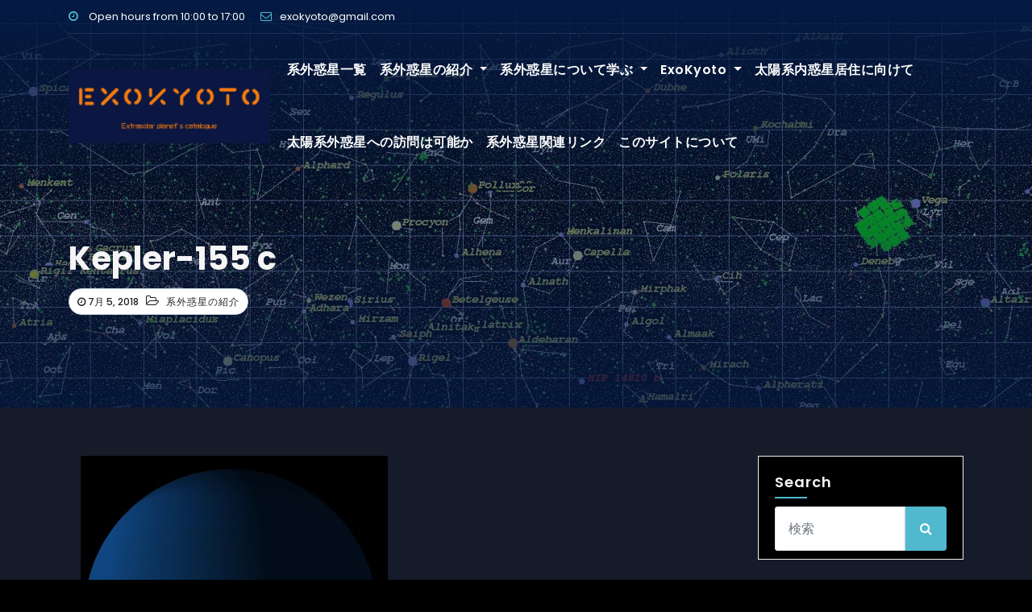

--- FILE ---
content_type: text/html; charset=UTF-8
request_url: http://www.exoplanetkyoto.org/2018/07/05/kepler-155-c/
body_size: 11603
content:
<!-- =========================
     Page Breadcrumb   
============================== -->
<!DOCTYPE html>
<html lang="ja">
<head>
<meta charset="UTF-8">
<meta name="viewport" content="width=device-width, initial-scale=1">
<link rel="profile" href="http://gmpg.org/xfn/11">
<title>Kepler-155 c &#8211; 太陽系外惑星データベース</title>
<meta name='robots' content='max-image-preview:large' />
<link rel="alternate" hreflang="ja" href="http://www.exoplanetkyoto.org/2018/07/05/kepler-155-c/" />
<link rel="alternate" hreflang="en" href="http://www.exoplanetkyoto.org/2018/07/05/kepler-155-c/?lang=en" />
<link rel="alternate" hreflang="x-default" href="http://www.exoplanetkyoto.org/2018/07/05/kepler-155-c/" />
<link rel='dns-prefetch' href='//fonts.googleapis.com' />
<link rel="alternate" type="application/rss+xml" title="太陽系外惑星データベース &raquo; フィード" href="http://www.exoplanetkyoto.org/feed/" />
<link rel="alternate" type="application/rss+xml" title="太陽系外惑星データベース &raquo; コメントフィード" href="http://www.exoplanetkyoto.org/comments/feed/" />
<script type="text/javascript">
window._wpemojiSettings = {"baseUrl":"https:\/\/s.w.org\/images\/core\/emoji\/14.0.0\/72x72\/","ext":".png","svgUrl":"https:\/\/s.w.org\/images\/core\/emoji\/14.0.0\/svg\/","svgExt":".svg","source":{"concatemoji":"http:\/\/www.exoplanetkyoto.org\/wp-includes\/js\/wp-emoji-release.min.js?ver=6.1.9"}};
/*! This file is auto-generated */
!function(e,a,t){var n,r,o,i=a.createElement("canvas"),p=i.getContext&&i.getContext("2d");function s(e,t){var a=String.fromCharCode,e=(p.clearRect(0,0,i.width,i.height),p.fillText(a.apply(this,e),0,0),i.toDataURL());return p.clearRect(0,0,i.width,i.height),p.fillText(a.apply(this,t),0,0),e===i.toDataURL()}function c(e){var t=a.createElement("script");t.src=e,t.defer=t.type="text/javascript",a.getElementsByTagName("head")[0].appendChild(t)}for(o=Array("flag","emoji"),t.supports={everything:!0,everythingExceptFlag:!0},r=0;r<o.length;r++)t.supports[o[r]]=function(e){if(p&&p.fillText)switch(p.textBaseline="top",p.font="600 32px Arial",e){case"flag":return s([127987,65039,8205,9895,65039],[127987,65039,8203,9895,65039])?!1:!s([55356,56826,55356,56819],[55356,56826,8203,55356,56819])&&!s([55356,57332,56128,56423,56128,56418,56128,56421,56128,56430,56128,56423,56128,56447],[55356,57332,8203,56128,56423,8203,56128,56418,8203,56128,56421,8203,56128,56430,8203,56128,56423,8203,56128,56447]);case"emoji":return!s([129777,127995,8205,129778,127999],[129777,127995,8203,129778,127999])}return!1}(o[r]),t.supports.everything=t.supports.everything&&t.supports[o[r]],"flag"!==o[r]&&(t.supports.everythingExceptFlag=t.supports.everythingExceptFlag&&t.supports[o[r]]);t.supports.everythingExceptFlag=t.supports.everythingExceptFlag&&!t.supports.flag,t.DOMReady=!1,t.readyCallback=function(){t.DOMReady=!0},t.supports.everything||(n=function(){t.readyCallback()},a.addEventListener?(a.addEventListener("DOMContentLoaded",n,!1),e.addEventListener("load",n,!1)):(e.attachEvent("onload",n),a.attachEvent("onreadystatechange",function(){"complete"===a.readyState&&t.readyCallback()})),(e=t.source||{}).concatemoji?c(e.concatemoji):e.wpemoji&&e.twemoji&&(c(e.twemoji),c(e.wpemoji)))}(window,document,window._wpemojiSettings);
</script>
<style type="text/css">
img.wp-smiley,
img.emoji {
	display: inline !important;
	border: none !important;
	box-shadow: none !important;
	height: 1em !important;
	width: 1em !important;
	margin: 0 0.07em !important;
	vertical-align: -0.1em !important;
	background: none !important;
	padding: 0 !important;
}
</style>
	<link rel='stylesheet' id='pt-cv-public-style-css' href='http://www.exoplanetkyoto.org/wp-content/plugins/content-views-query-and-display-post-page/public/assets/css/cv.css?ver=4.2.1' type='text/css' media='all' />
<link rel='stylesheet' id='wp-block-library-css' href='http://www.exoplanetkyoto.org/wp-includes/css/dist/block-library/style.min.css?ver=6.1.9' type='text/css' media='all' />
<link rel='stylesheet' id='classic-theme-styles-css' href='http://www.exoplanetkyoto.org/wp-includes/css/classic-themes.min.css?ver=1' type='text/css' media='all' />
<style id='global-styles-inline-css' type='text/css'>
body{--wp--preset--color--black: #000000;--wp--preset--color--cyan-bluish-gray: #abb8c3;--wp--preset--color--white: #ffffff;--wp--preset--color--pale-pink: #f78da7;--wp--preset--color--vivid-red: #cf2e2e;--wp--preset--color--luminous-vivid-orange: #ff6900;--wp--preset--color--luminous-vivid-amber: #fcb900;--wp--preset--color--light-green-cyan: #7bdcb5;--wp--preset--color--vivid-green-cyan: #00d084;--wp--preset--color--pale-cyan-blue: #8ed1fc;--wp--preset--color--vivid-cyan-blue: #0693e3;--wp--preset--color--vivid-purple: #9b51e0;--wp--preset--gradient--vivid-cyan-blue-to-vivid-purple: linear-gradient(135deg,rgba(6,147,227,1) 0%,rgb(155,81,224) 100%);--wp--preset--gradient--light-green-cyan-to-vivid-green-cyan: linear-gradient(135deg,rgb(122,220,180) 0%,rgb(0,208,130) 100%);--wp--preset--gradient--luminous-vivid-amber-to-luminous-vivid-orange: linear-gradient(135deg,rgba(252,185,0,1) 0%,rgba(255,105,0,1) 100%);--wp--preset--gradient--luminous-vivid-orange-to-vivid-red: linear-gradient(135deg,rgba(255,105,0,1) 0%,rgb(207,46,46) 100%);--wp--preset--gradient--very-light-gray-to-cyan-bluish-gray: linear-gradient(135deg,rgb(238,238,238) 0%,rgb(169,184,195) 100%);--wp--preset--gradient--cool-to-warm-spectrum: linear-gradient(135deg,rgb(74,234,220) 0%,rgb(151,120,209) 20%,rgb(207,42,186) 40%,rgb(238,44,130) 60%,rgb(251,105,98) 80%,rgb(254,248,76) 100%);--wp--preset--gradient--blush-light-purple: linear-gradient(135deg,rgb(255,206,236) 0%,rgb(152,150,240) 100%);--wp--preset--gradient--blush-bordeaux: linear-gradient(135deg,rgb(254,205,165) 0%,rgb(254,45,45) 50%,rgb(107,0,62) 100%);--wp--preset--gradient--luminous-dusk: linear-gradient(135deg,rgb(255,203,112) 0%,rgb(199,81,192) 50%,rgb(65,88,208) 100%);--wp--preset--gradient--pale-ocean: linear-gradient(135deg,rgb(255,245,203) 0%,rgb(182,227,212) 50%,rgb(51,167,181) 100%);--wp--preset--gradient--electric-grass: linear-gradient(135deg,rgb(202,248,128) 0%,rgb(113,206,126) 100%);--wp--preset--gradient--midnight: linear-gradient(135deg,rgb(2,3,129) 0%,rgb(40,116,252) 100%);--wp--preset--duotone--dark-grayscale: url('#wp-duotone-dark-grayscale');--wp--preset--duotone--grayscale: url('#wp-duotone-grayscale');--wp--preset--duotone--purple-yellow: url('#wp-duotone-purple-yellow');--wp--preset--duotone--blue-red: url('#wp-duotone-blue-red');--wp--preset--duotone--midnight: url('#wp-duotone-midnight');--wp--preset--duotone--magenta-yellow: url('#wp-duotone-magenta-yellow');--wp--preset--duotone--purple-green: url('#wp-duotone-purple-green');--wp--preset--duotone--blue-orange: url('#wp-duotone-blue-orange');--wp--preset--font-size--small: 13px;--wp--preset--font-size--medium: 20px;--wp--preset--font-size--large: 36px;--wp--preset--font-size--x-large: 42px;--wp--preset--spacing--20: 0.44rem;--wp--preset--spacing--30: 0.67rem;--wp--preset--spacing--40: 1rem;--wp--preset--spacing--50: 1.5rem;--wp--preset--spacing--60: 2.25rem;--wp--preset--spacing--70: 3.38rem;--wp--preset--spacing--80: 5.06rem;}:where(.is-layout-flex){gap: 0.5em;}body .is-layout-flow > .alignleft{float: left;margin-inline-start: 0;margin-inline-end: 2em;}body .is-layout-flow > .alignright{float: right;margin-inline-start: 2em;margin-inline-end: 0;}body .is-layout-flow > .aligncenter{margin-left: auto !important;margin-right: auto !important;}body .is-layout-constrained > .alignleft{float: left;margin-inline-start: 0;margin-inline-end: 2em;}body .is-layout-constrained > .alignright{float: right;margin-inline-start: 2em;margin-inline-end: 0;}body .is-layout-constrained > .aligncenter{margin-left: auto !important;margin-right: auto !important;}body .is-layout-constrained > :where(:not(.alignleft):not(.alignright):not(.alignfull)){max-width: var(--wp--style--global--content-size);margin-left: auto !important;margin-right: auto !important;}body .is-layout-constrained > .alignwide{max-width: var(--wp--style--global--wide-size);}body .is-layout-flex{display: flex;}body .is-layout-flex{flex-wrap: wrap;align-items: center;}body .is-layout-flex > *{margin: 0;}:where(.wp-block-columns.is-layout-flex){gap: 2em;}.has-black-color{color: var(--wp--preset--color--black) !important;}.has-cyan-bluish-gray-color{color: var(--wp--preset--color--cyan-bluish-gray) !important;}.has-white-color{color: var(--wp--preset--color--white) !important;}.has-pale-pink-color{color: var(--wp--preset--color--pale-pink) !important;}.has-vivid-red-color{color: var(--wp--preset--color--vivid-red) !important;}.has-luminous-vivid-orange-color{color: var(--wp--preset--color--luminous-vivid-orange) !important;}.has-luminous-vivid-amber-color{color: var(--wp--preset--color--luminous-vivid-amber) !important;}.has-light-green-cyan-color{color: var(--wp--preset--color--light-green-cyan) !important;}.has-vivid-green-cyan-color{color: var(--wp--preset--color--vivid-green-cyan) !important;}.has-pale-cyan-blue-color{color: var(--wp--preset--color--pale-cyan-blue) !important;}.has-vivid-cyan-blue-color{color: var(--wp--preset--color--vivid-cyan-blue) !important;}.has-vivid-purple-color{color: var(--wp--preset--color--vivid-purple) !important;}.has-black-background-color{background-color: var(--wp--preset--color--black) !important;}.has-cyan-bluish-gray-background-color{background-color: var(--wp--preset--color--cyan-bluish-gray) !important;}.has-white-background-color{background-color: var(--wp--preset--color--white) !important;}.has-pale-pink-background-color{background-color: var(--wp--preset--color--pale-pink) !important;}.has-vivid-red-background-color{background-color: var(--wp--preset--color--vivid-red) !important;}.has-luminous-vivid-orange-background-color{background-color: var(--wp--preset--color--luminous-vivid-orange) !important;}.has-luminous-vivid-amber-background-color{background-color: var(--wp--preset--color--luminous-vivid-amber) !important;}.has-light-green-cyan-background-color{background-color: var(--wp--preset--color--light-green-cyan) !important;}.has-vivid-green-cyan-background-color{background-color: var(--wp--preset--color--vivid-green-cyan) !important;}.has-pale-cyan-blue-background-color{background-color: var(--wp--preset--color--pale-cyan-blue) !important;}.has-vivid-cyan-blue-background-color{background-color: var(--wp--preset--color--vivid-cyan-blue) !important;}.has-vivid-purple-background-color{background-color: var(--wp--preset--color--vivid-purple) !important;}.has-black-border-color{border-color: var(--wp--preset--color--black) !important;}.has-cyan-bluish-gray-border-color{border-color: var(--wp--preset--color--cyan-bluish-gray) !important;}.has-white-border-color{border-color: var(--wp--preset--color--white) !important;}.has-pale-pink-border-color{border-color: var(--wp--preset--color--pale-pink) !important;}.has-vivid-red-border-color{border-color: var(--wp--preset--color--vivid-red) !important;}.has-luminous-vivid-orange-border-color{border-color: var(--wp--preset--color--luminous-vivid-orange) !important;}.has-luminous-vivid-amber-border-color{border-color: var(--wp--preset--color--luminous-vivid-amber) !important;}.has-light-green-cyan-border-color{border-color: var(--wp--preset--color--light-green-cyan) !important;}.has-vivid-green-cyan-border-color{border-color: var(--wp--preset--color--vivid-green-cyan) !important;}.has-pale-cyan-blue-border-color{border-color: var(--wp--preset--color--pale-cyan-blue) !important;}.has-vivid-cyan-blue-border-color{border-color: var(--wp--preset--color--vivid-cyan-blue) !important;}.has-vivid-purple-border-color{border-color: var(--wp--preset--color--vivid-purple) !important;}.has-vivid-cyan-blue-to-vivid-purple-gradient-background{background: var(--wp--preset--gradient--vivid-cyan-blue-to-vivid-purple) !important;}.has-light-green-cyan-to-vivid-green-cyan-gradient-background{background: var(--wp--preset--gradient--light-green-cyan-to-vivid-green-cyan) !important;}.has-luminous-vivid-amber-to-luminous-vivid-orange-gradient-background{background: var(--wp--preset--gradient--luminous-vivid-amber-to-luminous-vivid-orange) !important;}.has-luminous-vivid-orange-to-vivid-red-gradient-background{background: var(--wp--preset--gradient--luminous-vivid-orange-to-vivid-red) !important;}.has-very-light-gray-to-cyan-bluish-gray-gradient-background{background: var(--wp--preset--gradient--very-light-gray-to-cyan-bluish-gray) !important;}.has-cool-to-warm-spectrum-gradient-background{background: var(--wp--preset--gradient--cool-to-warm-spectrum) !important;}.has-blush-light-purple-gradient-background{background: var(--wp--preset--gradient--blush-light-purple) !important;}.has-blush-bordeaux-gradient-background{background: var(--wp--preset--gradient--blush-bordeaux) !important;}.has-luminous-dusk-gradient-background{background: var(--wp--preset--gradient--luminous-dusk) !important;}.has-pale-ocean-gradient-background{background: var(--wp--preset--gradient--pale-ocean) !important;}.has-electric-grass-gradient-background{background: var(--wp--preset--gradient--electric-grass) !important;}.has-midnight-gradient-background{background: var(--wp--preset--gradient--midnight) !important;}.has-small-font-size{font-size: var(--wp--preset--font-size--small) !important;}.has-medium-font-size{font-size: var(--wp--preset--font-size--medium) !important;}.has-large-font-size{font-size: var(--wp--preset--font-size--large) !important;}.has-x-large-font-size{font-size: var(--wp--preset--font-size--x-large) !important;}
.wp-block-navigation a:where(:not(.wp-element-button)){color: inherit;}
:where(.wp-block-columns.is-layout-flex){gap: 2em;}
.wp-block-pullquote{font-size: 1.5em;line-height: 1.6;}
</style>
<link rel='stylesheet' id='popularis-extra-css' href='http://www.exoplanetkyoto.org/wp-content/plugins/popularis-extra/assets/css/style.css?ver=1.2.10' type='text/css' media='all' />
<link rel='stylesheet' id='whats-new-style-css' href='http://www.exoplanetkyoto.org/wp-content/plugins/whats-new-genarator/whats-new.css?ver=2.0.2' type='text/css' media='all' />
<link rel='stylesheet' id='wpml-legacy-horizontal-list-0-css' href='http://www.exoplanetkyoto.org/wp-content/plugins/sitepress-multilingual-cms/templates/language-switchers/legacy-list-horizontal/style.min.css?ver=1' type='text/css' media='all' />
<style id='wpml-legacy-horizontal-list-0-inline-css' type='text/css'>
.wpml-ls-sidebars-sidebar-1{background-color:#bababa;}.wpml-ls-sidebars-sidebar-1, .wpml-ls-sidebars-sidebar-1 .wpml-ls-sub-menu, .wpml-ls-sidebars-sidebar-1 a {border-color:#ffffff;}.wpml-ls-sidebars-sidebar-1 a, .wpml-ls-sidebars-sidebar-1 .wpml-ls-sub-menu a, .wpml-ls-sidebars-sidebar-1 .wpml-ls-sub-menu a:link, .wpml-ls-sidebars-sidebar-1 li:not(.wpml-ls-current-language) .wpml-ls-link, .wpml-ls-sidebars-sidebar-1 li:not(.wpml-ls-current-language) .wpml-ls-link:link {color:#bababa;background-color:#151b28;}.wpml-ls-sidebars-sidebar-1 .wpml-ls-sub-menu a:hover,.wpml-ls-sidebars-sidebar-1 .wpml-ls-sub-menu a:focus, .wpml-ls-sidebars-sidebar-1 .wpml-ls-sub-menu a:link:hover, .wpml-ls-sidebars-sidebar-1 .wpml-ls-sub-menu a:link:focus {color:#898989;background-color:#151b28;}.wpml-ls-sidebars-sidebar-1 .wpml-ls-current-language > a {color:#70d2f7;background-color:#151b28;}.wpml-ls-sidebars-sidebar-1 .wpml-ls-current-language:hover>a, .wpml-ls-sidebars-sidebar-1 .wpml-ls-current-language>a:focus {color:#2037e8;background-color:#151b28;}
.wpml-ls-statics-footer{background-color:#e5e5e5;}.wpml-ls-statics-footer, .wpml-ls-statics-footer .wpml-ls-sub-menu, .wpml-ls-statics-footer a {border-color:#cdcdcd;}.wpml-ls-statics-footer a, .wpml-ls-statics-footer .wpml-ls-sub-menu a, .wpml-ls-statics-footer .wpml-ls-sub-menu a:link, .wpml-ls-statics-footer li:not(.wpml-ls-current-language) .wpml-ls-link, .wpml-ls-statics-footer li:not(.wpml-ls-current-language) .wpml-ls-link:link {color:#222222;background-color:#e5e5e5;}.wpml-ls-statics-footer .wpml-ls-sub-menu a:hover,.wpml-ls-statics-footer .wpml-ls-sub-menu a:focus, .wpml-ls-statics-footer .wpml-ls-sub-menu a:link:hover, .wpml-ls-statics-footer .wpml-ls-sub-menu a:link:focus {color:#000000;background-color:#eeeeee;}.wpml-ls-statics-footer .wpml-ls-current-language > a {color:#222222;background-color:#eeeeee;}.wpml-ls-statics-footer .wpml-ls-current-language:hover>a, .wpml-ls-statics-footer .wpml-ls-current-language>a:focus {color:#000000;background-color:#eeeeee;}
</style>
<link rel='stylesheet' id='consultup-fonts-css' href='//fonts.googleapis.com/css?family=Poppins%3A300%2C400%2C500%2C600%2C700%2C800&#038;subset=latin%2Clatin-ext' type='text/css' media='all' />
<link rel='stylesheet' id='bootstrap-css' href='http://www.exoplanetkyoto.org/wp-content/themes/consultup/css/bootstrap.css?ver=6.1.9' type='text/css' media='all' />
<link rel='stylesheet' id='consultup-style-css' href='http://www.exoplanetkyoto.org/wp-content/themes/busiway/style.css?ver=6.1.9' type='text/css' media='all' />
<link rel='stylesheet' id='consultup-default-css' href='http://www.exoplanetkyoto.org/wp-content/themes/consultup/css/colors/default.css?ver=6.1.9' type='text/css' media='all' />
<link rel='stylesheet' id='smartmenus-css' href='http://www.exoplanetkyoto.org/wp-content/themes/consultup/css/jquery.smartmenus.bootstrap.css?ver=6.1.9' type='text/css' media='all' />
<link rel='stylesheet' id='font-awesome-css' href='http://www.exoplanetkyoto.org/wp-content/themes/consultup/css/font-awesome.css?ver=6.1.9' type='text/css' media='all' />
<style id='akismet-widget-style-inline-css' type='text/css'>

			.a-stats {
				--akismet-color-mid-green: #357b49;
				--akismet-color-white: #fff;
				--akismet-color-light-grey: #f6f7f7;

				max-width: 350px;
				width: auto;
			}

			.a-stats * {
				all: unset;
				box-sizing: border-box;
			}

			.a-stats strong {
				font-weight: 600;
			}

			.a-stats a.a-stats__link,
			.a-stats a.a-stats__link:visited,
			.a-stats a.a-stats__link:active {
				background: var(--akismet-color-mid-green);
				border: none;
				box-shadow: none;
				border-radius: 8px;
				color: var(--akismet-color-white);
				cursor: pointer;
				display: block;
				font-family: -apple-system, BlinkMacSystemFont, 'Segoe UI', 'Roboto', 'Oxygen-Sans', 'Ubuntu', 'Cantarell', 'Helvetica Neue', sans-serif;
				font-weight: 500;
				padding: 12px;
				text-align: center;
				text-decoration: none;
				transition: all 0.2s ease;
			}

			/* Extra specificity to deal with TwentyTwentyOne focus style */
			.widget .a-stats a.a-stats__link:focus {
				background: var(--akismet-color-mid-green);
				color: var(--akismet-color-white);
				text-decoration: none;
			}

			.a-stats a.a-stats__link:hover {
				filter: brightness(110%);
				box-shadow: 0 4px 12px rgba(0, 0, 0, 0.06), 0 0 2px rgba(0, 0, 0, 0.16);
			}

			.a-stats .count {
				color: var(--akismet-color-white);
				display: block;
				font-size: 1.5em;
				line-height: 1.4;
				padding: 0 13px;
				white-space: nowrap;
			}
		
</style>
<link rel='stylesheet' id='consultup-style-parent-css' href='http://www.exoplanetkyoto.org/wp-content/themes/consultup/style.css?ver=6.1.9' type='text/css' media='all' />
<link rel='stylesheet' id='busiway-style-css' href='http://www.exoplanetkyoto.org/wp-content/themes/busiway/style.css?ver=1.0' type='text/css' media='all' />
<link rel='stylesheet' id='busiway-default-css-css' href='http://www.exoplanetkyoto.org/wp-content/themes/busiway/css/colors/default.css?ver=6.1.9' type='text/css' media='all' />
<script type='text/javascript' src='http://www.exoplanetkyoto.org/wp-includes/js/tinymce/tinymce.min.js?ver=49110-20201110' id='wp-tinymce-root-js'></script>
<script type='text/javascript' src='http://www.exoplanetkyoto.org/wp-includes/js/tinymce/plugins/compat3x/plugin.min.js?ver=49110-20201110' id='wp-tinymce-js'></script>
<script type='text/javascript' src='http://www.exoplanetkyoto.org/wp-includes/js/jquery/jquery.min.js?ver=3.6.1' id='jquery-core-js'></script>
<script type='text/javascript' src='http://www.exoplanetkyoto.org/wp-includes/js/jquery/jquery-migrate.min.js?ver=3.3.2' id='jquery-migrate-js'></script>
<script type='text/javascript' src='http://www.exoplanetkyoto.org/wp-content/themes/consultup/js/navigation.js?ver=6.1.9' id='consultup-navigation-js'></script>
<script type='text/javascript' src='http://www.exoplanetkyoto.org/wp-content/themes/consultup/js/bootstrap.js?ver=6.1.9' id='bootstrap-js'></script>
<script type='text/javascript' src='http://www.exoplanetkyoto.org/wp-content/themes/consultup/js/jquery.smartmenus.js?ver=6.1.9' id='smartmenus-js-js'></script>
<script type='text/javascript' src='http://www.exoplanetkyoto.org/wp-content/themes/consultup/js/bootstrap-smartmenus.js?ver=6.1.9' id='bootstrap-smartmenus-js-js'></script>
<script type='text/javascript' src='http://www.exoplanetkyoto.org/wp-content/themes/consultup/js/jquery.sticky.js?ver=6.1.9' id='sticky-js-js'></script>
<script type='text/javascript' src='http://www.exoplanetkyoto.org/wp-content/themes/consultup/js/main.js?ver=6.1.9' id='consultup-main-js-js'></script>
<link rel="https://api.w.org/" href="http://www.exoplanetkyoto.org/wp-json/" /><link rel="alternate" type="application/json" href="http://www.exoplanetkyoto.org/wp-json/wp/v2/posts/549" /><link rel="EditURI" type="application/rsd+xml" title="RSD" href="http://www.exoplanetkyoto.org/xmlrpc.php?rsd" />
<link rel="wlwmanifest" type="application/wlwmanifest+xml" href="http://www.exoplanetkyoto.org/wp-includes/wlwmanifest.xml" />
<meta name="generator" content="WordPress 6.1.9" />
<link rel="canonical" href="http://www.exoplanetkyoto.org/2018/07/05/kepler-155-c/" />
<link rel='shortlink' href='http://www.exoplanetkyoto.org/?p=549' />
<link rel="alternate" type="application/json+oembed" href="http://www.exoplanetkyoto.org/wp-json/oembed/1.0/embed?url=http%3A%2F%2Fwww.exoplanetkyoto.org%2F2018%2F07%2F05%2Fkepler-155-c%2F" />
<link rel="alternate" type="text/xml+oembed" href="http://www.exoplanetkyoto.org/wp-json/oembed/1.0/embed?url=http%3A%2F%2Fwww.exoplanetkyoto.org%2F2018%2F07%2F05%2Fkepler-155-c%2F&#038;format=xml" />
<meta name="generator" content="WPML ver:4.8.6 stt:1,28;" />
    <style type="text/css">
            .site-title,
        .site-description {
            position: absolute;
            clip: rect(1px, 1px, 1px, 1px);
        }
        </style>
    <style type="text/css" id="custom-background-css">
body.custom-background { background-color: #000000; }
</style>
	<link rel="icon" href="http://www.exoplanetkyoto.org/wp-content/uploads/2020/07/cropped-5a8d9a750462b18af8894d8d894d25a2-32x32.png" sizes="32x32" />
<link rel="icon" href="http://www.exoplanetkyoto.org/wp-content/uploads/2020/07/cropped-5a8d9a750462b18af8894d8d894d25a2-192x192.png" sizes="192x192" />
<link rel="apple-touch-icon" href="http://www.exoplanetkyoto.org/wp-content/uploads/2020/07/cropped-5a8d9a750462b18af8894d8d894d25a2-180x180.png" />
<meta name="msapplication-TileImage" content="http://www.exoplanetkyoto.org/wp-content/uploads/2020/07/cropped-5a8d9a750462b18af8894d8d894d25a2-270x270.png" />
		<style type="text/css" id="wp-custom-css">
			  .navbar-wp .dropdown-menu > .active > a, .navbar-wp .dropdown-menu > .active > a:hover, .navbar-wp .dropdown-menu > .active > a:focus {
	background-image: none !important;
	background-color: #151B28 !important;
	color: #50B9CE !important;
}

main {
	background-color: #151B28;
	color: #bababa;
}
.dropdown-menu > li > a {
	background-color: #151B28;
	color: #bababa !important;
	font-weight: bold !important;
}
.dropdown-menu > li > a:hover {
	background-color: #151B28 !important;
	color: #50b9ce !important;
}

.navbar-wp .navbar-nav > .active > a, .navbar-wp .navbar-nav > .active > a:hover, .navbar-wp .navbar-nav > .active > a:focus {
	/* background: none; */
}

.site-description-or-subtitle {
	font-size: 18px;
	line-height: 30px;
	width: 600px;
	display: inline-block;
}
.navbar-top-title {
	font-size: 48px;
	line-height: 60px;
  width: 600px;
  display: inline-block;
}

.consultup-info-author-block {
	display: none;
}

.consultup-sidebar .consultup-widget ul li a {
	color: #bababa;
}

.consultup-sidebar .consultup-widget h6 {
	color: whitesmoke !important;
}

.consultup-sidebar .consultup-widget ul li a {
	color: #bababa;
}

h1, .h1, h2, .h2, h3, .h3, h4, .h4, h5, .h5, h6, .h6 {
	color: #f5f5f5 !important;
}

.consultup-card-box {
	border-width: 1px;
	border-style: solid;
	border-color: #151b28;
}

.padding-20 {
	padding: 0px;
}

.consultup-sidebar .consultup-widget {
	margin-bottom: 30px;
    padding: 10px 20px;
    border-radius: 0;
    /* background: #fff; */
    border-width: 1px;
    border-style: solid;
}

.consultup-sidebar .consultup-widget h6 {
    font-size: 18px;
    font-weight: 600;
    margin-bottom: 20px;
    padding: 12px 0 0 0;
    position: relative;
    letter-spacing: 1px;
		text-transform: capitalize;
		color: whitesmoke;
}

.consultup-sidebar .consultup-widget h6:before{
	width: 40px;
height: 2px;
content: '';
position: absolute;
bottom: -10px;
}

.consultup-sidebar .consultup-widget {
	background-color: black;
}		</style>
		</head>
<body class="post-template-default single single-post postid-549 single-format-standard custom-background wp-custom-logo wp-embed-responsive" >
<svg xmlns="http://www.w3.org/2000/svg" viewBox="0 0 0 0" width="0" height="0" focusable="false" role="none" style="visibility: hidden; position: absolute; left: -9999px; overflow: hidden;" ><defs><filter id="wp-duotone-dark-grayscale"><feColorMatrix color-interpolation-filters="sRGB" type="matrix" values=" .299 .587 .114 0 0 .299 .587 .114 0 0 .299 .587 .114 0 0 .299 .587 .114 0 0 " /><feComponentTransfer color-interpolation-filters="sRGB" ><feFuncR type="table" tableValues="0 0.49803921568627" /><feFuncG type="table" tableValues="0 0.49803921568627" /><feFuncB type="table" tableValues="0 0.49803921568627" /><feFuncA type="table" tableValues="1 1" /></feComponentTransfer><feComposite in2="SourceGraphic" operator="in" /></filter></defs></svg><svg xmlns="http://www.w3.org/2000/svg" viewBox="0 0 0 0" width="0" height="0" focusable="false" role="none" style="visibility: hidden; position: absolute; left: -9999px; overflow: hidden;" ><defs><filter id="wp-duotone-grayscale"><feColorMatrix color-interpolation-filters="sRGB" type="matrix" values=" .299 .587 .114 0 0 .299 .587 .114 0 0 .299 .587 .114 0 0 .299 .587 .114 0 0 " /><feComponentTransfer color-interpolation-filters="sRGB" ><feFuncR type="table" tableValues="0 1" /><feFuncG type="table" tableValues="0 1" /><feFuncB type="table" tableValues="0 1" /><feFuncA type="table" tableValues="1 1" /></feComponentTransfer><feComposite in2="SourceGraphic" operator="in" /></filter></defs></svg><svg xmlns="http://www.w3.org/2000/svg" viewBox="0 0 0 0" width="0" height="0" focusable="false" role="none" style="visibility: hidden; position: absolute; left: -9999px; overflow: hidden;" ><defs><filter id="wp-duotone-purple-yellow"><feColorMatrix color-interpolation-filters="sRGB" type="matrix" values=" .299 .587 .114 0 0 .299 .587 .114 0 0 .299 .587 .114 0 0 .299 .587 .114 0 0 " /><feComponentTransfer color-interpolation-filters="sRGB" ><feFuncR type="table" tableValues="0.54901960784314 0.98823529411765" /><feFuncG type="table" tableValues="0 1" /><feFuncB type="table" tableValues="0.71764705882353 0.25490196078431" /><feFuncA type="table" tableValues="1 1" /></feComponentTransfer><feComposite in2="SourceGraphic" operator="in" /></filter></defs></svg><svg xmlns="http://www.w3.org/2000/svg" viewBox="0 0 0 0" width="0" height="0" focusable="false" role="none" style="visibility: hidden; position: absolute; left: -9999px; overflow: hidden;" ><defs><filter id="wp-duotone-blue-red"><feColorMatrix color-interpolation-filters="sRGB" type="matrix" values=" .299 .587 .114 0 0 .299 .587 .114 0 0 .299 .587 .114 0 0 .299 .587 .114 0 0 " /><feComponentTransfer color-interpolation-filters="sRGB" ><feFuncR type="table" tableValues="0 1" /><feFuncG type="table" tableValues="0 0.27843137254902" /><feFuncB type="table" tableValues="0.5921568627451 0.27843137254902" /><feFuncA type="table" tableValues="1 1" /></feComponentTransfer><feComposite in2="SourceGraphic" operator="in" /></filter></defs></svg><svg xmlns="http://www.w3.org/2000/svg" viewBox="0 0 0 0" width="0" height="0" focusable="false" role="none" style="visibility: hidden; position: absolute; left: -9999px; overflow: hidden;" ><defs><filter id="wp-duotone-midnight"><feColorMatrix color-interpolation-filters="sRGB" type="matrix" values=" .299 .587 .114 0 0 .299 .587 .114 0 0 .299 .587 .114 0 0 .299 .587 .114 0 0 " /><feComponentTransfer color-interpolation-filters="sRGB" ><feFuncR type="table" tableValues="0 0" /><feFuncG type="table" tableValues="0 0.64705882352941" /><feFuncB type="table" tableValues="0 1" /><feFuncA type="table" tableValues="1 1" /></feComponentTransfer><feComposite in2="SourceGraphic" operator="in" /></filter></defs></svg><svg xmlns="http://www.w3.org/2000/svg" viewBox="0 0 0 0" width="0" height="0" focusable="false" role="none" style="visibility: hidden; position: absolute; left: -9999px; overflow: hidden;" ><defs><filter id="wp-duotone-magenta-yellow"><feColorMatrix color-interpolation-filters="sRGB" type="matrix" values=" .299 .587 .114 0 0 .299 .587 .114 0 0 .299 .587 .114 0 0 .299 .587 .114 0 0 " /><feComponentTransfer color-interpolation-filters="sRGB" ><feFuncR type="table" tableValues="0.78039215686275 1" /><feFuncG type="table" tableValues="0 0.94901960784314" /><feFuncB type="table" tableValues="0.35294117647059 0.47058823529412" /><feFuncA type="table" tableValues="1 1" /></feComponentTransfer><feComposite in2="SourceGraphic" operator="in" /></filter></defs></svg><svg xmlns="http://www.w3.org/2000/svg" viewBox="0 0 0 0" width="0" height="0" focusable="false" role="none" style="visibility: hidden; position: absolute; left: -9999px; overflow: hidden;" ><defs><filter id="wp-duotone-purple-green"><feColorMatrix color-interpolation-filters="sRGB" type="matrix" values=" .299 .587 .114 0 0 .299 .587 .114 0 0 .299 .587 .114 0 0 .299 .587 .114 0 0 " /><feComponentTransfer color-interpolation-filters="sRGB" ><feFuncR type="table" tableValues="0.65098039215686 0.40392156862745" /><feFuncG type="table" tableValues="0 1" /><feFuncB type="table" tableValues="0.44705882352941 0.4" /><feFuncA type="table" tableValues="1 1" /></feComponentTransfer><feComposite in2="SourceGraphic" operator="in" /></filter></defs></svg><svg xmlns="http://www.w3.org/2000/svg" viewBox="0 0 0 0" width="0" height="0" focusable="false" role="none" style="visibility: hidden; position: absolute; left: -9999px; overflow: hidden;" ><defs><filter id="wp-duotone-blue-orange"><feColorMatrix color-interpolation-filters="sRGB" type="matrix" values=" .299 .587 .114 0 0 .299 .587 .114 0 0 .299 .587 .114 0 0 .299 .587 .114 0 0 " /><feComponentTransfer color-interpolation-filters="sRGB" ><feFuncR type="table" tableValues="0.098039215686275 1" /><feFuncG type="table" tableValues="0 0.66274509803922" /><feFuncB type="table" tableValues="0.84705882352941 0.41960784313725" /><feFuncA type="table" tableValues="1 1" /></feComponentTransfer><feComposite in2="SourceGraphic" operator="in" /></filter></defs></svg><a class="skip-link screen-reader-text" href="#main"></a>
<div class="wrapper">
 <header class="ti-trhead"> 
  <!--==================== TOP BAR ====================-->
  <div class="container">
    <div class="ti-head-detail d-none d-md-block">
      <div class="row">
        <div class="col-md-6 col-xs-12 col-sm-6">
                  <ul class="info-left">
        <li><a><i class="fa fa-clock-o "></i> Open hours from 10:00 to 17:00</a></li>
        <li><a><i class="fa fa-envelope-o"></i>exokyoto@gmail.com</a></li>
        </ul>
                </div>
        <div class="col-md-6 col-xs-12">
          </div>
      </div>
    </div>
  </div>
  <div class="clearfix"></div>
  <div class="ti-main-nav">
  <div class="container"> 
    <nav class="navbar navbar-expand-lg navbar-wp">
      <div class="container mobi-menu"> 
         <div class="navbar-header"> 
                <!-- Logo image --> 
                <a href="http://www.exoplanetkyoto.org/" class="navbar-brand" rel="home"><img width="250" height="92" src="http://www.exoplanetkyoto.org/wp-content/uploads/2021/06/logo2-3-e1634188891924.png" class="custom-logo" alt="太陽系外惑星データベース" decoding="async" /></a>                                <!-- /Logo image -->
                <!-- navbar-toggle -->  
                <button type="button" class="navbar-toggler collapsed" data-toggle="collapse" data-target="#navbar-wp">
                  <span class="fa fa-bars"></i></span>
                </button>
                <!-- /navbar-toggle --> 
            </div>
          </div>
        <!-- Start Navbar Header -->
        <div class="navbar-header  col-md-3 desk-menu">
          <a href="http://www.exoplanetkyoto.org/" class="navbar-brand" rel="home"><img width="250" height="92" src="http://www.exoplanetkyoto.org/wp-content/uploads/2021/06/logo2-3-e1634188891924.png" class="custom-logo" alt="太陽系外惑星データベース" decoding="async" /></a>        </div>
        <!-- /End Navbar Header --> 
        
        <!-- Navigation -->
        <div class="collapse navbar-collapse" id="navbar-wp">
          <ul id="menu-menu-%e6%97%a5%e6%9c%ac%e8%aa%9e" class="nav navbar-nav ml-auto"><li id="menu-item-179" class="menu-item menu-item-type-post_type menu-item-object-page menu-item-home menu-item-179"><a class="nav-link" title="系外惑星一覧" href="http://www.exoplanetkyoto.org/">系外惑星一覧</a></li>
<li id="menu-item-180" class="menu-item menu-item-type-post_type menu-item-object-page menu-item-has-children menu-item-180 dropdown"><a class="nav-link" title="系外惑星の紹介" href="http://www.exoplanetkyoto.org/introduction-to-exoplanets/" data-toggle="dropdown" class="dropdown-toggle">系外惑星の紹介 </a>
<ul role="menu" class=" dropdown-menu">
	<li id="menu-item-182" class="menu-item menu-item-type-post_type menu-item-object-page menu-item-182"><a class="dropdown-item" title="有名な系外惑星" href="http://www.exoplanetkyoto.org/introduction-to-exoplanets/famous-exoplanets/">有名な系外惑星</a></li>
	<li id="menu-item-181" class="menu-item menu-item-type-post_type menu-item-object-page menu-item-181"><a class="dropdown-item" title="日本人が見つけた系外惑星" href="http://www.exoplanetkyoto.org/introduction-to-exoplanets/japanese/">日本人が見つけた系外惑星</a></li>
	<li id="menu-item-2075" class="menu-item menu-item-type-post_type menu-item-object-page menu-item-2075"><a class="dropdown-item" title="太陽系外惑星の想像図について" href="http://www.exoplanetkyoto.org/picture-of-exoplanet/">太陽系外惑星の想像図について</a></li>
</ul>
</li>
<li id="menu-item-183" class="menu-item menu-item-type-post_type menu-item-object-page menu-item-has-children menu-item-183 dropdown"><a class="nav-link" title="系外惑星について学ぶ" href="http://www.exoplanetkyoto.org/study/" data-toggle="dropdown" class="dropdown-toggle">系外惑星について学ぶ </a>
<ul role="menu" class=" dropdown-menu">
	<li id="menu-item-186" class="menu-item menu-item-type-post_type menu-item-object-page menu-item-186"><a class="dropdown-item" title="系外惑星の探し方" href="http://www.exoplanetkyoto.org/study/method/">系外惑星の探し方</a></li>
	<li id="menu-item-184" class="menu-item menu-item-type-post_type menu-item-object-page menu-item-184"><a class="dropdown-item" title="ハビタブルゾーンとハビタブルプラネット" href="http://www.exoplanetkyoto.org/study/habitable/">ハビタブルゾーンとハビタブルプラネット</a></li>
	<li id="menu-item-185" class="menu-item menu-item-type-post_type menu-item-object-page menu-item-185"><a class="dropdown-item" title="惑星形成理論" href="http://www.exoplanetkyoto.org/study/formation/">惑星形成理論</a></li>
	<li id="menu-item-2217" class="menu-item menu-item-type-post_type menu-item-object-page menu-item-2217"><a class="dropdown-item" title="Transiting Exoplanet Survey Satellite (TESS)" href="http://www.exoplanetkyoto.org/study/transiting-exoplanet-survey-satellite-tess/">Transiting Exoplanet Survey Satellite (TESS)</a></li>
</ul>
</li>
<li id="menu-item-165" class="menu-item menu-item-type-post_type menu-item-object-page menu-item-has-children menu-item-165 dropdown"><a class="nav-link" title="ExoKyoto" href="http://www.exoplanetkyoto.org/exokyoto/" data-toggle="dropdown" class="dropdown-toggle">ExoKyoto </a>
<ul role="menu" class=" dropdown-menu">
	<li id="menu-item-177" class="menu-item menu-item-type-post_type menu-item-object-page menu-item-177"><a class="dropdown-item" title="ExoKyotoアプリケーション について" href="http://www.exoplanetkyoto.org/exokyoto/about/">ExoKyotoアプリケーション について</a></li>
	<li id="menu-item-176" class="menu-item menu-item-type-post_type menu-item-object-page menu-item-176"><a class="dropdown-item" title="ExoKyoto に関する論文・発表・記事など" href="http://www.exoplanetkyoto.org/exokyoto/publish/">ExoKyoto に関する論文・発表・記事など</a></li>
	<li id="menu-item-166" class="menu-item menu-item-type-post_type menu-item-object-page menu-item-166"><a class="dropdown-item" title="プレスリリース「ExoKyoto 公開について」" href="http://www.exoplanetkyoto.org/exokyoto/pressrelease/">プレスリリース「ExoKyoto 公開について」</a></li>
</ul>
</li>
<li id="menu-item-1224" class="menu-item menu-item-type-post_type menu-item-object-page menu-item-1224"><a class="nav-link" title="太陽系内惑星居住に向けて" href="http://www.exoplanetkyoto.org/martian-exploration/">太陽系内惑星居住に向けて</a></li>
<li id="menu-item-1663" class="menu-item menu-item-type-post_type menu-item-object-page menu-item-1663"><a class="nav-link" title="太陽系外惑星への訪問は可能か" href="http://www.exoplanetkyoto.org/visitable/">太陽系外惑星への訪問は可能か</a></li>
<li id="menu-item-164" class="menu-item menu-item-type-post_type menu-item-object-page menu-item-164"><a class="nav-link" title="系外惑星関連リンク" href="http://www.exoplanetkyoto.org/link/">系外惑星関連リンク</a></li>
<li id="menu-item-163" class="menu-item menu-item-type-post_type menu-item-object-page menu-item-163"><a class="nav-link" title="このサイトについて" href="http://www.exoplanetkyoto.org/about/">このサイトについて</a></li>
</ul>        </div>
        <!-- /Navigation --> 
      </div>
    </nav>
  </div>
</header>
<!-- #masthead --> 
<div class="consultup-breadcrumb-section" style='background: url("http://www.exoplanetkyoto.org/wp-content/uploads/2020/07/cropped-4dc723480069fdf5b2f383c1d88b42d9-1.jpg" ) repeat scroll center 0 #143745;'>
<div class="overlay">
    <div class="container">
      <div class="row">
        <div class="col-md-12 col-sm-12">
			    <div class="consultup-breadcrumb-title">
            <h1>Kepler-155 c</h1>
			       <div class="consultup-blog-category">
              <span class="consultup-blog-date"><i class="fa fa-clock-o"></i> 7月 5, 2018</span>
              <i class="fa fa-folder-open-o"></i>
                                <a href="http://www.exoplanetkyoto.org/category/introduction-to-exoplanets/" rel="category tag">系外惑星の紹介</a>                             </div>
          </div>
        </div>
      </div>
    </div>
  </div>
</div>
<div class="clearfix"></div>
<!-- =========================
     Page Content Section      
============================== -->
<main id="content">
  <div class="container">
    <div class="row"> 
      <div class="col-md-9 col-sm-8">
		                <div class="col-md-12">
            <div class="consultup-blog-post-box"> 
              <a class="consultup-blog-thumb"><img width="381" height="393" src="http://www.exoplanetkyoto.org/wp-content/uploads/2020/03/Kepler-1455-b.jpg" class="img-responsive wp-post-image" alt="" decoding="async" srcset="http://www.exoplanetkyoto.org/wp-content/uploads/2020/03/Kepler-1455-b.jpg 381w, http://www.exoplanetkyoto.org/wp-content/uploads/2020/03/Kepler-1455-b-291x300.jpg 291w" sizes="(max-width: 381px) 100vw, 381px" /></a>              <article class="small">
              <p><strong>Kepler-155 c </strong><strong>は、太陽系から 985.0 </strong><strong>光年( 302</strong><strong>パーセク)</strong><strong>離れた恒星Kepler-155 </strong><strong>を周回する系外惑星で 2014 </strong><strong>年に公開された. </strong><strong>恒星 Kepler-155 </strong><strong>は視等級 12.5, </strong><strong>絶対等級 5.1 </strong><strong>である. </strong><strong>この恒星は太陽の 0.6 </strong><strong>倍の質量で、半径は太陽の0.6 </strong><strong>倍であり </strong><strong>表面温度は 4508 </strong><strong>で、スペクトル型は K4</strong><strong>である。 </strong><strong>この恒星の惑星系で Kepler-155 c </strong><strong>は、恒星 Kepler-155 </strong><strong>のまわりを </strong><strong>公転周期52.7 </strong><strong>日で、 </strong><strong>軌道長半径 0.24 </strong><strong>天文単位 ( 36,202,684.7 km)</strong><strong>で公転している。</strong></p>
<p>Kepler-155 cについての詳しい情報はこちら<br />
<a href="http://www.exoplanetkyoto.org/exohtml/Kepler-155_cJP.html">Kepler-155 c (exoplanetkyoto.org)</a></p>
                              </article>
            </div>
          </div>
		      		      <div class="col-md-12 text-center">
                      </div>  
          <div class="col-md-12">
            <div class="media consultup-info-author-block"> <a class="consultup-author-pic" href="http://www.exoplanetkyoto.org/author/exoplanetkyo/"></a>
			<div class="media-body">
                <h4 class="media-heading"><i class="fa fa-user"></i> 投稿者: <a href="http://www.exoplanetkyoto.org/author/exoplanetkyo/">exoplanetkyo</a></h4>
                <p></p>
              </div>
            </div>
          </div>
		               <div class="col-md-12">
<div id="comments" class="comments-area consultup-card-box padding-20">

	</div><!-- #comments -->
</div>      </div>
      <div class="col-md-3 col-sm-4">
      
<aside id="secondary" class="widget-area" role="complementary">
	<div id="sidebar-right" class="consultup-sidebar">
		<div id="search-15" class="consultup-widget widget_search"><h6>Search</h6><form role="search" method="get" id="searchform" action="http://www.exoplanetkyoto.org/">
  <div class="input-group">
    <input type="search" class="form-control" placeholder="検索" value="" name="s" />
    <span class="input-group-btn btn-default">
    <button type="submit" class="btn"> <i class="fa fa-search"></i> </button>
    </span> </div>
<input type='hidden' name='lang' value='ja' /></form></div><div id="icl_lang_sel_widget-12" class="consultup-widget widget_icl_lang_sel_widget">
<div class="wpml-ls-sidebars-sidebar-1 wpml-ls wpml-ls-legacy-list-horizontal">
	<ul role="menu"><li class="wpml-ls-slot-sidebar-1 wpml-ls-item wpml-ls-item-ja wpml-ls-current-language wpml-ls-first-item wpml-ls-item-legacy-list-horizontal" role="none">
				<a href="http://www.exoplanetkyoto.org/2018/07/05/kepler-155-c/" class="wpml-ls-link" role="menuitem" >
                                <img
            class="wpml-ls-flag"
            src="http://www.exoplanetkyoto.org/wp-content/plugins/sitepress-multilingual-cms/res/flags/ja.png"
            alt=""
            
            
    /><span class="wpml-ls-native" role="menuitem">日本語</span></a>
			</li><li class="wpml-ls-slot-sidebar-1 wpml-ls-item wpml-ls-item-en wpml-ls-last-item wpml-ls-item-legacy-list-horizontal" role="none">
				<a href="http://www.exoplanetkyoto.org/2018/07/05/kepler-155-c/?lang=en" class="wpml-ls-link" role="menuitem"  aria-label="Englishに切り替える" title="Englishに切り替える" >
                                <img
            class="wpml-ls-flag"
            src="http://www.exoplanetkyoto.org/wp-content/plugins/sitepress-multilingual-cms/res/flags/en.png"
            alt=""
            
            
    /><span class="wpml-ls-native" lang="en">English</span></a>
			</li></ul>
</div>
</div>
		<div id="recent-posts-4" class="consultup-widget widget_recent_entries">
		<h6>最近の投稿</h6>
		<ul>
											<li>
					<a href="http://www.exoplanetkyoto.org/2024/07/23/gliese-12b/">Gliese 12b</a>
									</li>
											<li>
					<a href="http://www.exoplanetkyoto.org/2024/04/05/kepler-1625-b/">Kepler-1625 b/ Exomoon Kepler-1625 b I</a>
									</li>
											<li>
					<a href="http://www.exoplanetkyoto.org/2024/04/05/hd-110067%e7%b3%bb/">HD 110067系</a>
									</li>
											<li>
					<a href="http://www.exoplanetkyoto.org/2024/01/05/toi-174/">TOI-174系</a>
									</li>
											<li>
					<a href="http://www.exoplanetkyoto.org/2024/01/05/k2-141-b/">K2-141 b</a>
									</li>
											<li>
					<a href="http://www.exoplanetkyoto.org/2023/10/12/lp-791-18-d/">LP 791-18 d</a>
									</li>
											<li>
					<a href="http://www.exoplanetkyoto.org/2023/10/06/hd-104985-b/">HD 104985 b</a>
									</li>
					</ul>

		</div><div id="media_image-6" class="consultup-widget widget_media_image"><a href="http://www.exoplanetkyoto.org/exokyoto/"><img width="516" height="100" src="http://www.exoplanetkyoto.org/wp-content/uploads/2020/07/thumbnail_ExoKyotoImage-e1594022150847.png" class="image wp-image-1133  attachment-full size-full" alt="" decoding="async" loading="lazy" style="max-width: 100%; height: auto;" /></a></div><div id="nav_menu-2" class="consultup-widget widget_nav_menu"><h6>Extrasolar Planet’s Catalogue</h6><div class="menu-menu-%e6%97%a5%e6%9c%ac%e8%aa%9e-container"><ul id="menu-menu-%e6%97%a5%e6%9c%ac%e8%aa%9e-1" class="menu"><li class="menu-item menu-item-type-post_type menu-item-object-page menu-item-home menu-item-179"><a href="http://www.exoplanetkyoto.org/">系外惑星一覧</a></li>
<li class="menu-item menu-item-type-post_type menu-item-object-page menu-item-has-children menu-item-180"><a href="http://www.exoplanetkyoto.org/introduction-to-exoplanets/">系外惑星の紹介</a>
<ul class="sub-menu">
	<li class="menu-item menu-item-type-post_type menu-item-object-page menu-item-182"><a href="http://www.exoplanetkyoto.org/introduction-to-exoplanets/famous-exoplanets/">有名な系外惑星</a></li>
	<li class="menu-item menu-item-type-post_type menu-item-object-page menu-item-181"><a href="http://www.exoplanetkyoto.org/introduction-to-exoplanets/japanese/">日本人が見つけた系外惑星</a></li>
	<li class="menu-item menu-item-type-post_type menu-item-object-page menu-item-2075"><a href="http://www.exoplanetkyoto.org/picture-of-exoplanet/">太陽系外惑星の想像図について</a></li>
</ul>
</li>
<li class="menu-item menu-item-type-post_type menu-item-object-page menu-item-has-children menu-item-183"><a href="http://www.exoplanetkyoto.org/study/">系外惑星について学ぶ</a>
<ul class="sub-menu">
	<li class="menu-item menu-item-type-post_type menu-item-object-page menu-item-186"><a href="http://www.exoplanetkyoto.org/study/method/">系外惑星の探し方</a></li>
	<li class="menu-item menu-item-type-post_type menu-item-object-page menu-item-184"><a href="http://www.exoplanetkyoto.org/study/habitable/">ハビタブルゾーンとハビタブルプラネット</a></li>
	<li class="menu-item menu-item-type-post_type menu-item-object-page menu-item-185"><a href="http://www.exoplanetkyoto.org/study/formation/">惑星形成理論</a></li>
	<li class="menu-item menu-item-type-post_type menu-item-object-page menu-item-2217"><a href="http://www.exoplanetkyoto.org/study/transiting-exoplanet-survey-satellite-tess/">Transiting Exoplanet Survey Satellite (TESS)</a></li>
</ul>
</li>
<li class="menu-item menu-item-type-post_type menu-item-object-page menu-item-has-children menu-item-165"><a href="http://www.exoplanetkyoto.org/exokyoto/">ExoKyoto</a>
<ul class="sub-menu">
	<li class="menu-item menu-item-type-post_type menu-item-object-page menu-item-177"><a href="http://www.exoplanetkyoto.org/exokyoto/about/">ExoKyotoアプリケーション について</a></li>
	<li class="menu-item menu-item-type-post_type menu-item-object-page menu-item-176"><a href="http://www.exoplanetkyoto.org/exokyoto/publish/">ExoKyoto に関する論文・発表・記事など</a></li>
	<li class="menu-item menu-item-type-post_type menu-item-object-page menu-item-166"><a href="http://www.exoplanetkyoto.org/exokyoto/pressrelease/">プレスリリース「ExoKyoto 公開について」</a></li>
</ul>
</li>
<li class="menu-item menu-item-type-post_type menu-item-object-page menu-item-1224"><a href="http://www.exoplanetkyoto.org/martian-exploration/">太陽系内惑星居住に向けて</a></li>
<li class="menu-item menu-item-type-post_type menu-item-object-page menu-item-1663"><a href="http://www.exoplanetkyoto.org/visitable/">太陽系外惑星への訪問は可能か</a></li>
<li class="menu-item menu-item-type-post_type menu-item-object-page menu-item-164"><a href="http://www.exoplanetkyoto.org/link/">系外惑星関連リンク</a></li>
<li class="menu-item menu-item-type-post_type menu-item-object-page menu-item-163"><a href="http://www.exoplanetkyoto.org/about/">このサイトについて</a></li>
</ul></div></div>	</div>
</aside><!-- #secondary -->
      </div>
    </div>
  </div>
</main>
<!--==================== consultup-FOOTER AREA ====================-->
  <footer> 
    <div class="overlay" style="background-color: ;">
  <!--Start consultup-footer-widget-area-->
    <!--End consultup-footer-widget-area-->
  <div class="consultup-footer-copyright">
    <div class="container">
      <div class="row">
        <div class="col-md-6">
			<div class="site-info">
				<a href="https://ja.wordpress.org/">
					Proudly powered by WordPress				</a>
				<span class="sep"> | </span>
				テーマ: Busiway by <a href="https://themeansar.com/" rel="designer">Themeansar</a>.		
			</div>
		</div>
        <div class="col-md-6 text-right">
           		  <ul class="ti-social">
					  </ul>
		  		
		
      </div>
      </div>
    </div>
  </div>
  </div>
</footer>
</div>
<!-- Scroll To Top -->
<a href="#" class="page-scroll-up"><i class="fa fa-long-arrow-up"></i></a>
<!-- /Scroll To Top -->

<div class="wpml-ls-statics-footer wpml-ls wpml-ls-legacy-list-horizontal">
	<ul role="menu"><li class="wpml-ls-slot-footer wpml-ls-item wpml-ls-item-ja wpml-ls-current-language wpml-ls-first-item wpml-ls-item-legacy-list-horizontal" role="none">
				<a href="http://www.exoplanetkyoto.org/2018/07/05/kepler-155-c/" class="wpml-ls-link" role="menuitem" >
                                <img
            class="wpml-ls-flag"
            src="http://www.exoplanetkyoto.org/wp-content/plugins/sitepress-multilingual-cms/res/flags/ja.png"
            alt=""
            
            
    /><span class="wpml-ls-native" role="menuitem">日本語</span></a>
			</li><li class="wpml-ls-slot-footer wpml-ls-item wpml-ls-item-en wpml-ls-last-item wpml-ls-item-legacy-list-horizontal" role="none">
				<a href="http://www.exoplanetkyoto.org/2018/07/05/kepler-155-c/?lang=en" class="wpml-ls-link" role="menuitem"  aria-label="Englishに切り替える" title="Englishに切り替える" >
                                <img
            class="wpml-ls-flag"
            src="http://www.exoplanetkyoto.org/wp-content/plugins/sitepress-multilingual-cms/res/flags/en.png"
            alt=""
            
            
    /><span class="wpml-ls-native" lang="en">English</span></a>
			</li></ul>
</div>
<script type='text/javascript' id='pt-cv-content-views-script-js-extra'>
/* <![CDATA[ */
var PT_CV_PUBLIC = {"_prefix":"pt-cv-","page_to_show":"5","_nonce":"5ab453de8a","is_admin":"","is_mobile":"","ajaxurl":"http:\/\/www.exoplanetkyoto.org\/wp-admin\/admin-ajax.php","lang":"ja","loading_image_src":"data:image\/gif;base64,R0lGODlhDwAPALMPAMrKygwMDJOTkz09PZWVla+vr3p6euTk5M7OzuXl5TMzMwAAAJmZmWZmZszMzP\/\/\/yH\/[base64]\/wyVlamTi3nSdgwFNdhEJgTJoNyoB9ISYoQmdjiZPcj7EYCAeCF1gEDo4Dz2eIAAAh+QQFCgAPACwCAAAADQANAAAEM\/DJBxiYeLKdX3IJZT1FU0iIg2RNKx3OkZVnZ98ToRD4MyiDnkAh6BkNC0MvsAj0kMpHBAAh+QQFCgAPACwGAAAACQAPAAAEMDC59KpFDll73HkAA2wVY5KgiK5b0RRoI6MuzG6EQqCDMlSGheEhUAgqgUUAFRySIgAh+QQFCgAPACwCAAIADQANAAAEM\/DJKZNLND\/[base64]"};
var PT_CV_PAGINATION = {"first":"\u00ab","prev":"\u2039","next":"\u203a","last":"\u00bb","goto_first":"Go to first page","goto_prev":"Go to previous page","goto_next":"Go to next page","goto_last":"Go to last page","current_page":"Current page is","goto_page":"Go to page"};
/* ]]> */
</script>
<script type='text/javascript' src='http://www.exoplanetkyoto.org/wp-content/plugins/content-views-query-and-display-post-page/public/assets/js/cv.js?ver=4.2.1' id='pt-cv-content-views-script-js'></script>
	<script>
	/(trident|msie)/i.test(navigator.userAgent)&&document.getElementById&&window.addEventListener&&window.addEventListener("hashchange",function(){var t,e=location.hash.substring(1);/^[A-z0-9_-]+$/.test(e)&&(t=document.getElementById(e))&&(/^(?:a|select|input|button|textarea)$/i.test(t.tagName)||(t.tabIndex=-1),t.focus())},!1);
	</script>
	</body>
</html>

--- FILE ---
content_type: text/css
request_url: http://www.exoplanetkyoto.org/wp-content/themes/busiway/style.css?ver=6.1.9
body_size: 612
content:
/*
Theme Name: Busiway
Theme URI: https://themeansar.com/free-themes/busiway/
Author: themeansar
Author URI: https://themeansar.com
Template: consultup
Description: Busiway WordPress theme ideal for a business or perfect solutions for corporate, consulting, wedding planners, agency, law firms, finance, law travel, recipes, sport/medical shops, startups, online agencies, portfolios, freelancers, E-commerce.  The theme is responsive, WPML, Retina ready, SEO friendly (Live preview : https://demo.themeansar.com/consultup/transparent/)
Version: 1.6
Tags: two-columns, three-columns, left-sidebar, right-sidebar, translation-ready, custom-background, custom-logo, featured-images, footer-widgets, full-width-template, blog, e-commerce, entertainment
License: GNU General Public License v3 or later
License URI: http://www.gnu.org/licenses/gpl.html
Text Domain: busiway
*/

.navbar-header {
    margin-left: -15px;
}
.navbar-toggle {
    margin: 5px auto;
}
@media (max-width: 768.99px) {
.consultup-breadcrumb-title h1 {
    font-size: 28px;
}
}

--- FILE ---
content_type: application/javascript
request_url: http://www.exoplanetkyoto.org/wp-content/themes/consultup/js/main.js?ver=6.1.9
body_size: 343
content:
(function(){

    jQuery(document).ready(function() {
        /* =================================
        ===        STICKY HEADER        ====
        =================================== */
        jQuery(window).on('load', function() {  
          jQuery(".navbar-wp").sticky({ topSpacing: 0 });
        });

        /* ---------------------------------------------- /*
         * Scroll top
         /* ---------------------------------------------- */

        jQuery(window).scroll(function() {
            if (jQuery(this).scrollTop() > 100) {
                jQuery('.page-scroll-up').fadeIn();
            } else {
                jQuery('.page-scroll-up').fadeOut();
            }
        });
		
		jQuery('.page-scroll-up').click(function () {
			jQuery("html, body").animate({
				scrollTop: 0
			}, 700);
			return false;
		});
    });
})(jQuery);